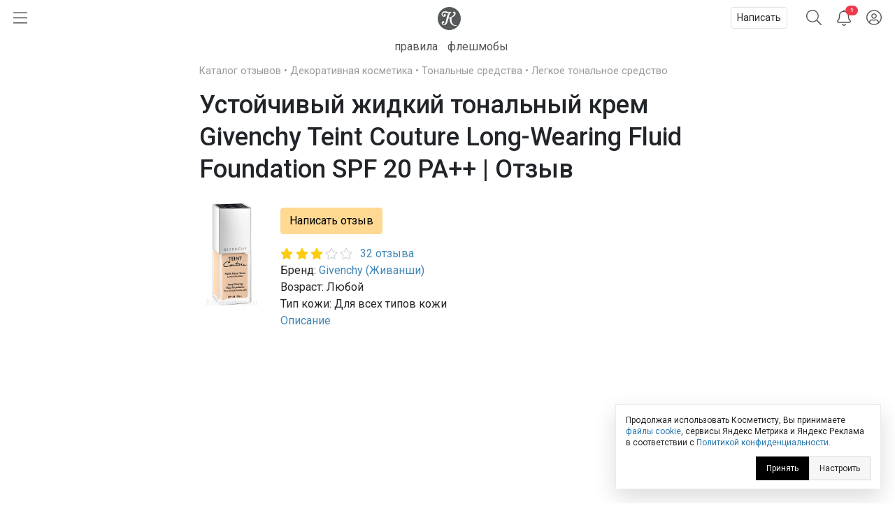

--- FILE ---
content_type: text/html; charset=utf-8
request_url: https://kosmetista.ru/catalog/review/220
body_size: 18912
content:
<!doctype html>
<html lang="ru">
<head>
    <!-- Required meta tags -->
    <meta charset="utf-8">
    <meta name="viewport" content="width=device-width, initial-scale=1, shrink-to-fit=no">

    <title> Устойчивый жидкий тональный крем Givenchy Teint Couture Long-Wearing Fluid Foundation SPF 20 PA++ | Отзывы покупателей | Uliyanochka777  </title>

    
    
    
    <meta name="robots" content="max-snippet:-1, max-image-preview:large, max-video-preview:-1" />

    <meta name="pmail-verification" content="58e5fcfa18070f722f4aeae4939ed651">

    <link rel="preconnect dns-prefetch" href="https://mc.yandex.ru" />

    <link rel="preconnect" href="https://fonts.googleapis.com">
    <link rel="preconnect" href="https://fonts.gstatic.com" crossorigin>
    <link href="https://fonts.googleapis.com/css2?family=Roboto:ital,wght@0,300;0,400;0,500;1,300;1,400;1,500&display=swap" rel="stylesheet">

            <meta name="description" content="Оценка ⭐4 (Легкое тональное средство Givenchy). Прекрасно впитывается, можно наслаивать. Консистенция крема жидкая. Имеет тонкое покрытие, на лице не ощущается. Данный тон не плотный. Значительные проблемы с..."/>
    
    <meta name="keywords" content="отзывы о косметике, рейтинг косметики, каталог косметики, косметика отзывы"/>

    
            
        <meta property="twitter:card" content="summary_large_image" />
        <meta property="og:site_name" content="kosmetista.ru" />

        <meta property="vk:image" content="https://kosmetista.ru/stuff/images/catalog/56/47/71/i_24_Givenchy-Teint-Couture-Long-Wearing-Fluid-Foundation-SPF-20-PA.jpg" />
        <meta property="twitter:image" content="https://kosmetista.ru/stuff/images/catalog/56/47/71/i_24_Givenchy-Teint-Couture-Long-Wearing-Fluid-Foundation-SPF-20-PA.jpg" />
        <meta property="og:image" content="https://kosmetista.ru/stuff/images/catalog/56/47/71/i_24_Givenchy-Teint-Couture-Long-Wearing-Fluid-Foundation-SPF-20-PA.jpg" />
        <link rel="image_src" href="https://kosmetista.ru/stuff/images/catalog/56/47/71/i_24_Givenchy-Teint-Couture-Long-Wearing-Fluid-Foundation-SPF-20-PA.jpg">
    
    
    

    <!-- Favicons -->
    <link rel="shortcut icon" href="https://kosmetista.ru/templates/skin/phoenix/i/favicons/favicon.ico?v=2">
    <link rel="icon" type="image/png" href="https://kosmetista.ru/templates/skin/phoenix/i/favicons/apple-touch-icon-180x180.png">
    <link rel="apple-touch-icon" href="https://kosmetista.ru/templates/skin/phoenix/i/favicons/apple-touch-icon-180x180.png">
    <meta name="msapplication-tile-image" content="https://kosmetista.ru/templates/skin/phoenix/i/favicons/mstile-150x150.png">

    <style>
        .logo svg,
        .menu-item svg{
            height: 33px;
            width: 33px;
        }
        .nav-bar .btn.btn-link {
            height: 51px;
        }
        .btn.btn-link.btn-burger svg{
            width: 20px;
        }
        .btn.btn-search svg {
            width: 22px;
        }
        .btn.btn-bell svg {
            width: 20px;
        }
        .btn.btn-user svg {
            width: 22px;
        }
        .menu-right {
            width: 235px;
        }
        .nav-bar {
            height: 51px;
        }
        .nav-bar-lvl-2 {
            height: 35px;
        }

        .cool-look {
            text-align: center;
            height: 89px;
        }
        .cool-look img {
            /*max-width: 100%;*/
            height: 89px;
        }

        .widget a {
            max-height: 58px;
            overflow: hidden;
            display: -webkit-box;
            -webkit-line-clamp: 2;
            -webkit-box-orient: vertical;
        }
        .widget svg {
            width: 15px;
        }
/*        .topic .zoom {
            margin-left: -15px;
            margin-right: -15px;
        }
        .topic.topic-page img {
            max-width: 100%;
        }*/

        .topic figure {
            margin: 0 -15px;
        }
        .topic .zoom {
            /*margin: 0 -15px;*/
            max-width: 100%;
        }
        .topic.topic-page img {
            /*border-radius: 4px;*/
            margin-top: 1rem;
            margin-bottom: 1rem;
            max-width: 100%;
        }

        /* Top ad, sidebar ad
        -----------------------------------------------------------------------------*/
        .index-posts .mobile {
            margin-bottom: 2rem;
        }
        .mobile {
            display: block;
            /*height: 280px;*/
        }
        .mobile-slider {
            /*height: 320px;*/
        }
        .desktop {
            display: none;
        }
        /*.b-bg {
            margin: 30px 0;
            min-height: 200px;
            display: block;
            background: #f8f9fa;
            border-radius: 4px;
            position: relative;
            font-size: 0.8rem;
        }
        .b-bg:before {
            position: absolute;
            display: block;
            top: 50%;
            -webkit-transform: translateY(-50%);
            -moz-transform: translateY(-50%);
            -ms-transform: translateY(-50%);
            transform: translateY(-50%);
            content: "реклама";
            width: 100%;
            text-align: center;
            color: #c5c5c5;
        }
        .b-bg-header {
            min-height: 100px;
            display: block;
            position: relative;
            font-size: 0.8rem;
            background: #f8f9fa;
        }
        .b-bg-header:before {
            position: absolute;
            display: block;
            top: 50%;
            -webkit-transform: translateY(-50%);
            -moz-transform: translateY(-50%);
            -ms-transform: translateY(-50%);
            transform: translateY(-50%);
            content: "реклама";
            width: 100%;
            text-align: center;
            color: #c5c5c5;
        }*/
        .block.pure-sticky,
        .ng-sidebar{
            display: block;
            /*background: #f8f9fa;*/
            border-radius: 4px;
        }
        /* Footer ad
        -----------------------------------------------------------------------------*/
        .desktop-footer {
            display: none;
        }

        /* Topic images
        -----------------------------------------------------------------------------*/
        .topic.topic-page img {
            margin: 1rem auto;
            max-width: 100%;
        }

        @media (min-width: 768px) {
            .mobile,
            .mobile-slider {
                display: none;
            }
            .desktop {
                display: block;
                /*height: 200px;*/
            }
            .desktop-footer {
                display: block;
                /*height: 300px;*/
            }
/*            .cool-look {
                text-align: center;
                height: 125px;
            }
            .cool-look img {
                height: 125px;
            }*/
        }
        @media (min-width: 1052px) {
            .btn.btn-link.btn-burger {
                width: 235px;
                text-align: left;
            }
            .topic figure {
                margin-left: 0;
                margin-right: 0;
            }
        }
    </style>
    
    

    

                        


    <!-- This is sanity check -->
    <!-- This is seen because "if doesn't work -->
    

                

            
            

            

            

            
                
                    
                    
                                                                    
                                    
                                    <!-- Yandex.RTB -->

                                    <!-- Yandex.RTB R-A-95572-68 -->
                                    

                        

                        
                        
                        
                        
                            
            





    
            




    
        <!-- Yandex.RTB -->
    
    
    

    
</head>

    
    

    




<body class="fouc   " name="top" id="top" style="display:none;">



    <!-- Desktop Floor Ad -->


    <!-- Стики в футере | m | 320x100 -->
    <!-- Yandex.RTB R-A-95572-72 11:00 26 jan 2023-->


    <!-- Yandex.RTB R-A-95572-72 -->
    


<div id="action_menu_adaptive" class="ng-menu-adaptive ng-menu-action ng-menu-left">

    <div class="d-flex">
    <a class="btn btn-link" onclick="pf.burger_menu.hide('action');"><i class="fal fa-bars"></i></a>
    <i class="navbar-bars-badge"></i>

    <div class="logo"><a href="/" title="Косметиста &mdash; отзывы о косметике"><svg height="100" viewBox="0 0 100 100" width="100" xmlns="http://www.w3.org/2000/svg" xmlns:xlink="http://www.w3.org/1999/xlink"><mask id="a" fill="#fff"><path d="m0 0h60v57.1428571h-60z" fill="#fff" fill-rule="evenodd"/></mask><g fill="none" fill-rule="evenodd"><circle cx="50" cy="50" fill="#ed3a4a" r="50"/><path d="m58.8349194 54.7074584c-13.1862486 2.0503817-22.5639241-10.2352619-19.5070054-29.7052776 8.2516228-3.3964469 15.0673854-9.1320051 15.6521326-16.32957951.2200661-2.70992495-1.1683512-6.75386081-5.5553839-7.20331458-3.2878452-.33866886-5.8286088 2.06186198-5.3678989 4.42508185.1497593.78927066.9471418.89144533 1.3061068.59754964.6470516-.53383398 1.2695244-.76458802 2.1812269-.55736859 1.8228336.4127168 3.5587839 4.12716809-1.2586639 9.53209349-4.4470508 4.9899127-11.6052021 8.8696802-19.1554712 10.2157455.5641696-2.2001996 1.1460587-4.4796133 1.7262331-6.7670632 2.3469911-9.26402849 5.2278569-12.81258939 8.5425673-15.02197323 1.4787301-.98443577.2755114-2.77364061-1.4484353-2.29835617l-.0297232.02009053c-11.4554427 3.30632656-12.7638359-.76343998-20.9022818-1.53147209-7.45081064-.70431644-12.66552069 3.13125197-14.43519539 8.09992604-1.81768913 5.10471562.63733439 11.72770102 7.03982998 13.01349472 4.62767651.9281823 7.62229071-.9631973 8.61058781-3.6375333 1.108333-2.9969324-.0645909-5.082903-1.4129961-5.8365848-1.7570995-.9775476-4.3390183-.7542557-5.61883153 1.3173645-1.17349553 1.8971197-.87626334 4.3016686.59160637 5.652326-4.87174983-.1595762-7.76233283-5.2545336-5.1472612-9.98326935 1.58962059-2.87351923 5.80631646-4.75686253 11.90872186-2.54460862 5.6851371 2.06243599 8.9855575 1.4551281 13.7344133-.68537394l.0394404-.02812674c-6.1789998 5.12021405-8.0784278 11.84709615-9.6348956 18.11821035-1.5261729 6.1580332-2.9003002 11.9251621-4.9054742 20.016478-1.5393198 6.2119906-4.8368822 7.7624052-7.25132214 7.7624052-3.73597993 0-5.01579312-4.3102789-3.28155764-6.3497543 1.68622105 1.6749759 4.75400018.7129267 5.53023348-1.7398395.6784896-2.1370579-.896841-4.2379529-3.12265278-4.5404589-2.81227376-.383442-6.99353036 2.367812-7.0689816 7.4799898-.05430204 3.7454481 2.42815831 7.4495671 7.49939666 8.0270262 6.36877112.7209629 12.16079762-2.6984447 14.42376342-10.8816029.4487062-1.6164263 2.0046024-7.5345212 3.8714492-14.7797389 1.5353185-.2146816 3.5725022-.5883654 5.9857989-1.2318362-1.7193739 12.5583007 2.1669369 21.5324516 10.1384755 26.7967435 4.9975019 3.2994383 13.2508395 3.8051456 16.9696714 1.9315605.8539709-.4322333.6596268-1.5538587-.6476232-1.3529534" fill="#fff" mask="url(#a)" transform="translate(20 21)"/></g></svg></a></div>
    </div>

    
        <div class="d-flex">
            <a class="menu-item menu-item-big" href="https://kosmetista.ru/flashmob"><i class="rounded-circle" style="background-image: url('https://kosmetista.ru/uploads/images/flow/12/99/avatar_blog_48x48.jpg')"></i> Первая полоса</a>

        </div>

        <div class="d-flex justify-content-between menu-parent" data-flow-parent-id="132777" onclick="pf.burger_menu.toggleChapter(jQ(this));">
            <a class="menu-item menu-item-big" href="https://kosmetista.ru/blog/chillout/" title="Чилаут" onclick="event.stopPropagation();"><i class="rounded-circle" style="background-image: url('https://kosmetista.ru/templates/skin/phoenix/i/flow/chillout-1.webp')"></i> Чилаут </a> <span class="i-chevron"><i class="fal fa-chevron-down kf-invi-toggle"></i></span>
        </div>


        <a class="menu-item menu-item-small menu-flow-hidden" data-flow-child-of="132777" href="https://kosmetista.ru/blog/chillout/114669-lakomesyac.html"><i class="rounded-circle" style="background-image: url('https://kosmetista.ru/templates/skin/phoenix/i/flow/lakomesyac.webp')"></i> Лакомесяц</a>

        <a class="menu-item menu-item-small menu-flow-hidden" data-flow-child-of="132777" href="https://kosmetista.ru/blog/chillout/146645-raspakovochnaya.html"><i class="rounded-circle" style="background-image: url('https://kosmetista.ru/templates/skin/phoenix/i/flow/ecology.webp')"></i> Распаковочная</a>

        <a class="menu-item menu-item-small menu-flow-hidden" data-flow-child-of="132777" href="https://kosmetista.ru/blog/chillout/146647-svotching.html"><i class="rounded-circle" style="background-image: url('https://kosmetista.ru/templates/skin/phoenix/i/flow/hochu-swatch.webp')"></i> Свотчинг</a>

        <a class="menu-item menu-item-small menu-flow-hidden" data-flow-child-of="132777" href="https://kosmetista.ru/blog/124858-project-pan-2022.html"><i class="rounded-circle" style="background-image: url('https://kosmetista.ru/templates/skin/phoenix/i/flow/projectpan.webp')"></i> Project Pan</a>

        
        




        
        

                                            <div class="d-flex justify-content-between menu-parent" data-flow-parent-id="134807" onclick="pf.burger_menu.toggleChapter(jQ(this));">
                        <a class="menu-item menu-item-big" href="https://kosmetista.ru/blog/redaksiya/" title="Редакция" onclick="event.stopPropagation();"><i class="rounded-circle" style="background-image: url('https://kosmetista.ru/uploads/images/flow/96/88/avatar_blog_48x48.jpg')"></i>
                            Редакция
                                                    </a>
                                                
                    </div>
                                                                                <div class="d-flex justify-content-between menu-parent" data-flow-parent-id="132510" onclick="pf.burger_menu.toggleChapter(jQ(this));">
                        <a class="menu-item menu-item-big" href="https://kosmetista.ru/blog/lajfstajl/" title="Лайфстайл" onclick="event.stopPropagation();"><i class="rounded-circle" style="background-image: url('https://kosmetista.ru/uploads/images/flow/65/56/avatar_blog_48x48.jpg')"></i>
                            Лайфстайл
                                                    </a>
                                                    <span class="i-chevron"><i class="fal fa-chevron-down kf-invi-toggle"></i></span>
                                                
                    </div>
                                                                        <a class="menu-item menu-item-small menu-flow-hidden" data-flow-child-of="132510" href="https://kosmetista.ru/blog/perevody-statei/"><i class="rounded-circle" style="background-image: url('https://kosmetista.ru/uploads/images/flow/21/18/avatar_blog_48x48.jpg')"></i>
                                Переводы статей
                                                                    <span class="i-bonus ml-1"><i class="fal fa-coins-solid"></i></span>
                                                            </a>
                                                    <a class="menu-item menu-item-small menu-flow-hidden" data-flow-child-of="132510" href="https://kosmetista.ru/blog/obzor-tehniki/"><i class="rounded-circle" style="background-image: url('https://kosmetista.ru/uploads/images/flow/10/63/avatar_blog_48x48.jpg')"></i>
                                Обзор техники
                                                                    <span class="i-bonus ml-1"><i class="fal fa-coins-solid"></i></span>
                                                            </a>
                                                    <a class="menu-item menu-item-small menu-flow-hidden" data-flow-child-of="132510" href="https://kosmetista.ru/blog/hranenie-kosmetiki/"><i class="rounded-circle" style="background-image: url('https://kosmetista.ru/uploads/images/flow/26/89/avatar_blog_48x48.jpg')"></i>
                                Хранение косметики
                                                            </a>
                                                    <a class="menu-item menu-item-small menu-flow-hidden" data-flow-child-of="132510" href="https://kosmetista.ru/blog/puteshestviy/"><i class="rounded-circle" style="background-image: url('https://kosmetista.ru/uploads/images/flow/81/55/avatar_blog_48x48.jpg')"></i>
                                Путешествия
                                                            </a>
                                                    <a class="menu-item menu-item-small menu-flow-hidden" data-flow-child-of="132510" href="https://kosmetista.ru/blog/osoznannoe-potreblenie/"><i class="rounded-circle" style="background-image: url('https://kosmetista.ru/uploads/images/flow/50/89/avatar_blog_48x48.jpg')"></i>
                                Осознанное потребление
                                                            </a>
                                                    <a class="menu-item menu-item-small menu-flow-hidden" data-flow-child-of="132510" href="https://kosmetista.ru/blog/podborki-kosmetiki/"><i class="rounded-circle" style="background-image: url('https://kosmetista.ru/uploads/images/flow/65/74/avatar_blog_48x48.jpg')"></i>
                                Подборки косметики
                                                            </a>
                                                    <a class="menu-item menu-item-small menu-flow-hidden" data-flow-child-of="132510" href="https://kosmetista.ru/blog/beauty_business/"><i class="rounded-circle" style="background-image: url('https://kosmetista.ru/uploads/images/flow/39/38/avatar_blog_48x48.jpg')"></i>
                                Красота как бизнес
                                                            </a>
                                                    <a class="menu-item menu-item-small menu-flow-hidden" data-flow-child-of="132510" href="https://kosmetista.ru/blog/kosmetologiya-i-plastika/"><i class="rounded-circle" style="background-image: url('https://kosmetista.ru/uploads/images/flow/28/74/avatar_blog_48x48.jpg')"></i>
                                Косметология и пластика
                                                                    <span class="i-bonus ml-1"><i class="fal fa-coins-solid"></i></span>
                                                            </a>
                                                    <a class="menu-item menu-item-small menu-flow-hidden" data-flow-child-of="132510" href="https://kosmetista.ru/blog/beauty-gadzhety/"><i class="rounded-circle" style="background-image: url('https://kosmetista.ru/uploads/images/flow/82/99/avatar_blog_48x48.jpg')"></i>
                                Бьютигаджеты
                                                            </a>
                                                    <a class="menu-item menu-item-small menu-flow-hidden" data-flow-child-of="132510" href="https://kosmetista.ru/blog/aksessuary/"><i class="rounded-circle" style="background-image: url('https://kosmetista.ru/uploads/images/flow/8/94/avatar_blog_48x48.jpg')"></i>
                                Аксессуары
                                                            </a>
                                                    <a class="menu-item menu-item-small menu-flow-hidden" data-flow-child-of="132510" href="https://kosmetista.ru/blog/uroki-master-klassy/"><i class="rounded-circle" style="background-image: url('https://kosmetista.ru/uploads/images/flow/94/4/avatar_blog_48x48.jpg')"></i>
                                Уроки и мастер-классы
                                                            </a>
                                                    <a class="menu-item menu-item-small menu-flow-hidden" data-flow-child-of="132510" href="https://kosmetista.ru/blog/beauty-novosti/"><i class="rounded-circle" style="background-image: url('https://kosmetista.ru/uploads/images/flow/30/56/avatar_blog_48x48.jpg')"></i>
                                Бьютиновости
                                                            </a>
                                                                                                        <div class="d-flex justify-content-between menu-parent" data-flow-parent-id="132515" onclick="pf.burger_menu.toggleChapter(jQ(this));">
                        <a class="menu-item menu-item-big" href="https://kosmetista.ru/blog/dekorativnaya-kosmetika/" title="Декоративная косметика" onclick="event.stopPropagation();"><i class="rounded-circle" style="background-image: url('https://kosmetista.ru/uploads/images/flow/32/11/avatar_blog_48x48.jpg')"></i>
                            Декоративная косметика
                                                    </a>
                                                    <span class="i-chevron"><i class="fal fa-chevron-down kf-invi-toggle"></i></span>
                                                
                    </div>
                                                                        <a class="menu-item menu-item-small menu-flow-hidden" data-flow-child-of="132515" href="https://kosmetista.ru/blog/teni-paletki-tush/"><i class="rounded-circle" style="background-image: url('https://kosmetista.ru/uploads/images/flow/17/58/avatar_blog_48x48.jpg')"></i>
                                Глаза: тени, палетки, тушь
                                                            </a>
                                                    <a class="menu-item menu-item-small menu-flow-hidden" data-flow-child-of="132515" href="https://kosmetista.ru/blog/pomady-bleski/"><i class="rounded-circle" style="background-image: url('https://kosmetista.ru/uploads/images/flow/94/12/avatar_blog_48x48.jpg')"></i>
                                Губы: помады, блески
                                                            </a>
                                                    <a class="menu-item menu-item-small menu-flow-hidden" data-flow-child-of="132515" href="https://kosmetista.ru/blog/ton-rumyana-siyanie/"><i class="rounded-circle" style="background-image: url('https://kosmetista.ru/uploads/images/flow/92/58/avatar_blog_48x48.jpg')"></i>
                                Лицо: тон, румяна, сияние
                                                            </a>
                                                    <a class="menu-item menu-item-small menu-flow-hidden" data-flow-child-of="132515" href="https://kosmetista.ru/blog/laki-bazy-topy/"><i class="rounded-circle" style="background-image: url('https://kosmetista.ru/uploads/images/flow/17/4/avatar_blog_48x48.jpg')"></i>
                                Ногти: лаки, базы, топы
                                                            </a>
                                                    <a class="menu-item menu-item-small menu-flow-hidden" data-flow-child-of="132515" href="https://kosmetista.ru/blog/ekologichniy-makiyazh/"><i class="rounded-circle" style="background-image: url('https://kosmetista.ru/uploads/images/flow/54/47/avatar_blog_48x48.jpg')"></i>
                                Экологичный макияж
                                                            </a>
                                                                                                        <div class="d-flex justify-content-between menu-parent" data-flow-parent-id="132481" onclick="pf.burger_menu.toggleChapter(jQ(this));">
                        <a class="menu-item menu-item-big" href="https://kosmetista.ru/blog/uhazhivayushchaya-kosmetika/" title="Уходовая косметика" onclick="event.stopPropagation();"><i class="rounded-circle" style="background-image: url('https://kosmetista.ru/uploads/images/flow/52/52/avatar_blog_48x48.jpg')"></i>
                            Уходовая косметика
                                                    </a>
                                                    <span class="i-chevron"><i class="fal fa-chevron-down kf-invi-toggle"></i></span>
                                                
                    </div>
                                                                        <a class="menu-item menu-item-small menu-flow-hidden" data-flow-child-of="132481" href="https://kosmetista.ru/blog/sistemy-uhoda/"><i class="rounded-circle" style="background-image: url('https://kosmetista.ru/uploads/images/flow/60/54/avatar_blog_48x48.jpg')"></i>
                                Системы ухода
                                                                    <span class="i-bonus ml-1"><i class="fal fa-coins-solid"></i></span>
                                                            </a>
                                                    <a class="menu-item menu-item-small menu-flow-hidden" data-flow-child-of="132481" href="https://kosmetista.ru/blog/krem-dlya-lica/"><i class="rounded-circle" style="background-image: url('https://kosmetista.ru/uploads/images/flow/87/92/avatar_blog_48x48.jpg')"></i>
                                Крем для лица
                                                                    <span class="i-bonus ml-1"><i class="fal fa-coins-solid"></i></span>
                                                            </a>
                                                    <a class="menu-item menu-item-small menu-flow-hidden" data-flow-child-of="132481" href="https://kosmetista.ru/blog/zashita-ot-solnsa/"><i class="rounded-circle" style="background-image: url('https://kosmetista.ru/uploads/images/flow/22/43/avatar_blog_48x48.jpg')"></i>
                                Защита от солнца
                                                                    <span class="i-bonus ml-1"><i class="fal fa-coins-solid"></i></span>
                                                            </a>
                                                    <a class="menu-item menu-item-small menu-flow-hidden" data-flow-child-of="132481" href="https://kosmetista.ru/blog/patchi-dlya-lica/"><i class="rounded-circle" style="background-image: url('https://kosmetista.ru/uploads/images/flow/62/71/avatar_blog_48x48.jpg')"></i>
                                Патчи для лица
                                                                    <span class="i-bonus ml-1"><i class="fal fa-coins-solid"></i></span>
                                                            </a>
                                                    <a class="menu-item menu-item-small menu-flow-hidden" data-flow-child-of="132481" href="https://kosmetista.ru/blog/maski-dlya-lica/"><i class="rounded-circle" style="background-image: url('https://kosmetista.ru/uploads/images/flow/85/57/avatar_blog_48x48.jpg')"></i>
                                Маски для лица
                                                                    <span class="i-bonus ml-1"><i class="fal fa-coins-solid"></i></span>
                                                            </a>
                                                    <a class="menu-item menu-item-small menu-flow-hidden" data-flow-child-of="132481" href="https://kosmetista.ru/blog/uvlazhnenie-kozhi/"><i class="rounded-circle" style="background-image: url('https://kosmetista.ru/uploads/images/flow/42/20/avatar_blog_48x48.jpg')"></i>
                                Увлажнение кожи
                                                                    <span class="i-bonus ml-1"><i class="fal fa-coins-solid"></i></span>
                                                            </a>
                                                    <a class="menu-item menu-item-small menu-flow-hidden" data-flow-child-of="132481" href="https://kosmetista.ru/blog/ekologichnyi-uhod/"><i class="rounded-circle" style="background-image: url('https://kosmetista.ru/uploads/images/flow/31/59/avatar_blog_48x48.jpg')"></i>
                                Экологичный уход
                                                                    <span class="i-bonus ml-1"><i class="fal fa-coins-solid"></i></span>
                                                            </a>
                                                    <a class="menu-item menu-item-small menu-flow-hidden" data-flow-child-of="132481" href="https://kosmetista.ru/blog/problemnaya-kozha/"><i class="rounded-circle" style="background-image: url('https://kosmetista.ru/uploads/images/flow/93/67/avatar_blog_48x48.jpg')"></i>
                                Проблемная кожа
                                                                    <span class="i-bonus ml-1"><i class="fal fa-coins-solid"></i></span>
                                                            </a>
                                                    <a class="menu-item menu-item-small menu-flow-hidden" data-flow-child-of="132481" href="https://kosmetista.ru/blog/kisloty-dlya-lica/"><i class="rounded-circle" style="background-image: url('https://kosmetista.ru/uploads/images/flow/23/91/avatar_blog_48x48.jpg')"></i>
                                Кислоты для лица
                                                                    <span class="i-bonus ml-1"><i class="fal fa-coins-solid"></i></span>
                                                            </a>
                                                    <a class="menu-item menu-item-small menu-flow-hidden" data-flow-child-of="132481" href="https://kosmetista.ru/blog/uhod-za-licom-35-plus/"><i class="rounded-circle" style="background-image: url('https://kosmetista.ru/uploads/images/flow/2/69/avatar_blog_48x48.jpg')"></i>
                                Уход за лицом 35+
                                                                    <span class="i-bonus ml-1"><i class="fal fa-coins-solid"></i></span>
                                                            </a>
                                                    <a class="menu-item menu-item-small menu-flow-hidden" data-flow-child-of="132481" href="https://kosmetista.ru/blog/massazh-lica/"><i class="rounded-circle" style="background-image: url('https://kosmetista.ru/uploads/images/flow/91/28/avatar_blog_48x48.jpg')"></i>
                                Массаж лица
                                                                    <span class="i-bonus ml-1"><i class="fal fa-coins-solid"></i></span>
                                                            </a>
                                                    <a class="menu-item menu-item-small menu-flow-hidden" data-flow-child-of="132481" href="https://kosmetista.ru/blog/ruki-i-nogti/"><i class="rounded-circle" style="background-image: url('https://kosmetista.ru/uploads/images/flow/71/68/avatar_blog_48x48.jpg')"></i>
                                Руки и ногти
                                                                    <span class="i-bonus ml-1"><i class="fal fa-coins-solid"></i></span>
                                                            </a>
                                                    <a class="menu-item menu-item-small menu-flow-hidden" data-flow-child-of="132481" href="https://kosmetista.ru/blog/uhod-za-volosami/"><i class="rounded-circle" style="background-image: url('https://kosmetista.ru/uploads/images/flow/96/57/avatar_blog_48x48.jpg')"></i>
                                Уход за волосами
                                                                    <span class="i-bonus ml-1"><i class="fal fa-coins-solid"></i></span>
                                                            </a>
                                                    <a class="menu-item menu-item-small menu-flow-hidden" data-flow-child-of="132481" href="https://kosmetista.ru/blog/uhod-za-telom/"><i class="rounded-circle" style="background-image: url('https://kosmetista.ru/uploads/images/flow/39/40/avatar_blog_48x48.jpg')"></i>
                                Уход за телом
                                                                    <span class="i-bonus ml-1"><i class="fal fa-coins-solid"></i></span>
                                                            </a>
                                                    <a class="menu-item menu-item-small menu-flow-hidden" data-flow-child-of="132481" href="https://kosmetista.ru/blog/ingridienty-i-teoriya/"><i class="rounded-circle" style="background-image: url('https://kosmetista.ru/uploads/images/flow/44/55/avatar_blog_48x48.jpg')"></i>
                                Ингредиенты и теория
                                                                    <span class="i-bonus ml-1"><i class="fal fa-coins-solid"></i></span>
                                                            </a>
                                                                                                        <div class="d-flex justify-content-between menu-parent" data-flow-parent-id="132528" onclick="pf.burger_menu.toggleChapter(jQ(this));">
                        <a class="menu-item menu-item-big" href="https://kosmetista.ru/blog/parfyumeriya/" title="Парфюмерия" onclick="event.stopPropagation();"><i class="rounded-circle" style="background-image: url('https://kosmetista.ru/uploads/images/flow/51/77/avatar_blog_48x48.jpg')"></i>
                            Парфюмерия
                                                    </a>
                                                    <span class="i-chevron"><i class="fal fa-chevron-down kf-invi-toggle"></i></span>
                                                
                    </div>
                                                                        <a class="menu-item menu-item-small menu-flow-hidden" data-flow-child-of="132528" href="https://kosmetista.ru/blog/aromaty-dlya-doma/"><i class="rounded-circle" style="background-image: url('https://kosmetista.ru/uploads/images/flow/10/41/avatar_blog_48x48.jpg')"></i>
                                Ароматы для дома
                                                            </a>
                                                    <a class="menu-item menu-item-small menu-flow-hidden" data-flow-child-of="132528" href="https://kosmetista.ru/blog/arabskie-duhi/"><i class="rounded-circle" style="background-image: url('https://kosmetista.ru/uploads/images/flow/85/72/avatar_blog_48x48.jpg')"></i>
                                Арабские духи
                                                            </a>
                                                                                                        <div class="d-flex justify-content-between menu-parent" data-flow-parent-id="132530" onclick="pf.burger_menu.toggleChapter(jQ(this));">
                        <a class="menu-item menu-item-big" href="https://kosmetista.ru/blog/soobshchestvo/" title="Сообщество" onclick="event.stopPropagation();"><i class="rounded-circle" style="background-image: url('https://kosmetista.ru/uploads/images/flow/57/28/avatar_blog_48x48.jpg')"></i>
                            Сообщество
                                                    </a>
                                                    <span class="i-chevron"><i class="fal fa-chevron-down kf-invi-toggle"></i></span>
                                                
                    </div>
                                                                        <a class="menu-item menu-item-small menu-flow-hidden" data-flow-child-of="132530" href="https://kosmetista.ru/blog/novosti/"><i class="rounded-circle" style="background-image: url('https://kosmetista.ru/uploads/images/flow/19/35/avatar_blog_48x48.jpg')"></i>
                                Новости Косметисты
                                                            </a>
                                                    <a class="menu-item menu-item-small menu-flow-hidden" data-flow-child-of="132530" href="https://kosmetista.ru/blog/avtory/"><i class="rounded-circle" style="background-image: url('https://kosmetista.ru/uploads/images/flow/62/79/avatar_blog_48x48.jpg')"></i>
                                Авторы Косметисты
                                                            </a>
                                                                        
    <div class="mt-3 mb-3">
        

        
        
        <a class="menu-item menu-item-big" data-catch="1" data-category="Burger" data-action="Рейтинги | Выплаты" href="https://kosmetista.ru/people/ranking/">Рейтинг выплат</a>
        <a class="menu-item menu-item-big" data-catch="1" data-category="Burger" data-action="Рейтинги" href="https://kosmetista.ru/people">Рейтинг авторов</a>

        
        <a class="menu-item menu-item-big" data-catch="1" data-category="Burger" data-action="Бренды" href="https://kosmetista.ru/brand">Бренды</a>
        <a class="menu-item menu-item-big" data-catch="1" data-category="Burger" data-action="Песочница" href="https://kosmetista.ru/sandbox">Песочница</a>
        
        
    </div>

    
    <a class="menu-item text-sm text-sber" data-catch="1" data-category="Burger" data-action="Бонусная программа" href="#" onclick="jqOtherCallChimera(event);" data-clink="https://kosmetista.info/bs" rel="nofollow">Бонусная программа</a>
    <a class="menu-item text-sm" data-catch="1" data-category="Burger" data-action="Правила" href="#" onclick="jqOtherCallChimera(event);" data-clink="https://kosmetista.info/rules" rel="nofollow">Правила</a>
    <a class="menu-item text-sm" data-catch="1" data-category="Burger" data-action="Помощь" href="#" onclick="jqOtherCallChimera(event);" data-clink="https://kosmetista.info/" rel="nofollow">Помощь</a>


    <a class="menu-item text-sm" data-catch="1" data-category="Burger" data-action="Связь с администрацией" href="#" onclick="jqOtherCallChimera(event);" data-clink="https://kosmetista.ru/support">Связь с администрацией</a>

    <a href="#" class="menu-close" onclick="pf.burger_menu.hide('action');"><i class="fal fa-times"></i></a>
</div>

<div class="d-flex align-items-center nav-bar" style="height: 51px;">

    <a class="btn btn-link btn-burger" onclick="pf.burger_menu.show('action');"><svg aria-hidden="true" focusable="false" data-prefix="fal" data-icon="bars" class="svg-inline--fa fa-bars fa-w-14" role="img" xmlns="http://www.w3.org/2000/svg" viewBox="0 0 448 512"><path fill="currentColor" d="M442 114H6a6 6 0 0 1-6-6V84a6 6 0 0 1 6-6h436a6 6 0 0 1 6 6v24a6 6 0 0 1-6 6zm0 160H6a6 6 0 0 1-6-6v-24a6 6 0 0 1 6-6h436a6 6 0 0 1 6 6v24a6 6 0 0 1-6 6zm0 160H6a6 6 0 0 1-6-6v-24a6 6 0 0 1 6-6h436a6 6 0 0 1 6 6v24a6 6 0 0 1-6 6z"></path></svg></a>
    
    <div class="logo"><a href="/" title="Косметиста &mdash; отзывы о косметике"><svg enable-background="new 0 0 586.2 586.2" viewBox="0 0 586.2 586.2" xmlns="http://www.w3.org/2000/svg" xmlns:xlink="http://www.w3.org/1999/xlink"><path d="m586.2 293.1c0 161.9-131.2 293.1-293.1 293.1s-293.1-131.3-293.1-293.1 131.2-293.1 293.1-293.1 293.1 131.2 293.1 293.1z" fill="#55595a"/><path d="m480.7 462.7c-85.8 13.3-146.9-66.4-127-192.6 53.7-22 98.1-59.2 101.9-105.9 1.4-17.6-7.6-43.8-36.2-46.7-21.4-2.2-38 13.4-35 28.7 1 5.1 6.2 5.8 8.5 3.9 4.2-3.5 8.2-5 14.2-3.6 11.9 2.7 23.2 26.8-8.2 61.8-29 32.4-75.6 57.5-124.7 66.2 3.7-14.3 7.5-29 11.2-43.9 15.3-60.1 34-83.1 55.6-97.4 9.6-6.4 1.8-18-9.4-14.9l-.2.1c-74.6 21.4-83.1-4.9-136.1-9.9-48.5-4.6-82.5 20.3-94 52.5-11.8 33.1 4.1 76 45.8 84.4 30.1 6 49.6-6.2 56.1-23.6 7.2-19.4-.4-32.9-9.2-37.8-11.4-6.3-28.3-4.9-36.6 8.5-7.6 12.3-5.7 27.9 3.9 36.6-31.7-1-50.5-34.1-33.5-64.7 10.4-18.6 37.8-30.8 77.5-16.5 37 13.4 58.5 9.4 89.4-4.5l.3-.2c-40.2 33.2-52.6 76.8-62.7 117.5-10 39.9-18.9 77.3-32 129.8-10 40.3-31.5 50.3-47.2 50.3-24.3 0-32.6-28-21.4-41.2 11 10.9 31 4.6 36-11.3 4.4-13.9-5.8-27.5-20.3-29.4-18.3-2.5-45.5 15.4-46 48.5-.4 24.3 15.8 48.3 48.8 52 41.5 4.7 79.2-17.5 93.9-70.5 3-10.5 13.1-48.8 25.2-95.8 13.1-1.9 26.2-4.6 39-8-11.2 81.4 14.1 139.6 66 173.7 32.5 21.4 86.3 24.7 110.5 12.5 5.6-2.7 4.4-9.9-4.1-8.6z" fill="#fff"/></svg></a></div>



    <div class="menu-right">

        <div class="btn-group">
             

            <a class="btn bg-white border btn-sm rounded mr-2" href="#" id="dropdownMenuCreate" data-toggle="dropdown" aria-haspopup="true" aria-expanded="false" >Написать</a>
            <div class="dropdown-menu dropdown-menu-right" aria-labelledby="dropdownMenuCreate">

                                    
                    <a class="dropdown-item" href="https://kosmetista.ru/sandbox/add/">Пост в песочницу</a>
                    <div class="dropdown-divider"></div>
                    <a class="dropdown-item" href="https://kosmetista.info/contenttype"rel="nofollow">Что и как опубликовать?</a>
                    <a class="dropdown-item" href="https://kosmetista.info/bonus_program">Как заработать?</a>
                
                
                
            </div>

        </div>

        <a class="btn btn-link btn-search ml-auto" href="https://kosmetista.ru/search/"><svg aria-hidden="true" focusable="false" data-prefix="fal" data-icon="search" class="svg-inline--fa fa-search fa-w-16" role="img" xmlns="http://www.w3.org/2000/svg" viewBox="0 0 512 512"><path fill="currentColor" d="M508.5 481.6l-129-129c-2.3-2.3-5.3-3.5-8.5-3.5h-10.3C395 312 416 262.5 416 208 416 93.1 322.9 0 208 0S0 93.1 0 208s93.1 208 208 208c54.5 0 104-21 141.1-55.2V371c0 3.2 1.3 6.2 3.5 8.5l129 129c4.7 4.7 12.3 4.7 17 0l9.9-9.9c4.7-4.7 4.7-12.3 0-17zM208 384c-97.3 0-176-78.7-176-176S110.7 32 208 32s176 78.7 176 176-78.7 176-176 176z"></path></svg></a>

        <div class="btn-group">
        
        <a class="btn btn-link btn-bell" href="#" id="dropdownMenuTalk" data-toggle="dropdown" aria-haspopup="true" aria-expanded="false" data-catch="1" data-category="StickyMenu" data-action="Колокольчик" ><svg aria-hidden="true" focusable="false" data-prefix="fal" data-icon="bell" class="svg-inline--fa fa-w-14" role="img" xmlns="http://www.w3.org/2000/svg" viewBox="0 0 448 512"><path fill="currentColor" d="M224 480c-17.66 0-32-14.38-32-32.03h-32c0 35.31 28.72 64.03 64 64.03s64-28.72 64-64.03h-32c0 17.65-14.34 32.03-32 32.03zm209.38-145.19c-27.96-26.62-49.34-54.48-49.34-148.91 0-79.59-63.39-144.5-144.04-152.35V16c0-8.84-7.16-16-16-16s-16 7.16-16 16v17.56C127.35 41.41 63.96 106.31 63.96 185.9c0 94.42-21.39 122.29-49.35 148.91-13.97 13.3-18.38 33.41-11.25 51.23C10.64 404.24 28.16 416 48 416h352c19.84 0 37.36-11.77 44.64-29.97 7.13-17.82 2.71-37.92-11.26-51.22zM400 384H48c-14.23 0-21.34-16.47-11.32-26.01 34.86-33.19 59.28-70.34 59.28-172.08C95.96 118.53 153.23 64 224 64c70.76 0 128.04 54.52 128.04 121.9 0 101.35 24.21 138.7 59.28 172.08C421.38 367.57 414.17 384 400 384z"></path></svg>
                                                                                                                                                                                                        <span class="new-stuff">1</span>
            
        </a>


                            <div class="dropdown-menu dropdown-menu-bell p-3 text-body dropdown-menu-right" style="width: 337px;">
                    
                    Привет! <br /> Зарегистрируйся, чтобы: <br />
                        <p style="padding-left:0.7rem;padding-top:0.3rem;">
                            🔥 отключить всю рекламу на сайте<br />
                            💬 участвовать в дискуссиях и<br />
                            💰 зарабатывать на отзывах
                        </p>
                                            <div class="oauth mt-2" id="modal_login_oauth_usual">
                            <a class="btn border mr-2" href="#" onclick="jqOtherCallChimera(event);" data-clink="https://kosmetista.ru/registration" data-catch="1" data-category="StickyMenu" data-action="Зарегистрироваться">Зарегистрироваться</a>

                        </div>
                                    </div>
            
        </div>
        
        
        <div class="btn-group">
        <a class="btn btn-link btn-user last-item" href="#" id="dropdownMenuUser" data-toggle="dropdown" aria-haspopup="true" aria-expanded="false">

                        <svg aria-hidden="true" focusable="false" data-prefix="fal" data-icon="user-circle" class="svg-inline--fa fa-user-circle fa-w-16" role="img" xmlns="http://www.w3.org/2000/svg" viewBox="0 0 496 512"><path fill="currentColor" d="M248 8C111 8 0 119 0 256s111 248 248 248 248-111 248-248S385 8 248 8zm128 421.6c-35.9 26.5-80.1 42.4-128 42.4s-92.1-15.9-128-42.4V416c0-35.3 28.7-64 64-64 11.1 0 27.5 11.4 64 11.4 36.6 0 52.8-11.4 64-11.4 35.3 0 64 28.7 64 64v13.6zm30.6-27.5c-6.8-46.4-46.3-82.1-94.6-82.1-20.5 0-30.4 11.4-64 11.4S204.6 320 184 320c-48.3 0-87.8 35.7-94.6 82.1C53.9 363.6 32 312.4 32 256c0-119.1 96.9-216 216-216s216 96.9 216 216c0 56.4-21.9 107.6-57.4 146.1zM248 120c-48.6 0-88 39.4-88 88s39.4 88 88 88 88-39.4 88-88-39.4-88-88-88zm0 144c-30.9 0-56-25.1-56-56s25.1-56 56-56 56 25.1 56 56-25.1 56-56 56z"></path></svg></a>
        <div id="user_menu_dropdown" class="dropdown-menu dropdown-menu-right dropdown-nd" aria-labelledby="dropdownMenuUser">
            
                                                <a class="dropdown-item" onclick="pf.modal.showModal('login_nextgen'); jQ('#login_modal_login_part').show(); jQ('#login_modal_register_part').hide(); return false;"">Войти</a>
                    <a class="dropdown-item" href="#" onclick="jqOtherCallChimera(event);" data-clink="https://kosmetista.ru/registration">Зарегистрироваться</a>
                
                
                    </div>
        </div>

    </div>

</div>

<div class="d-flex align-items-center nav-bar-lvl-2">
    
    <a class="btn btn-link btn-sm" href="#" onclick="jqOtherCallChimera(event);" data-clink="https://kosmetista.info/short_rules
" title="Правила" data-catch="1" data-category="RedTopMenu" data-action="Правила">правила</a>

   

    <a class="btn btn-link btn-sm" href="#" onclick="jqOtherCallChimera(event);" data-clink="https://buildin.ai/kosmetista/share/722c87a9-7091-436b-9afa-dc65bed60d31?code=7WKRBQ" title="Флешмобы" data-catch="1" data-category="RedTopMenu" data-action="Флешмобы">флешмобы</a>

    

    
    

    
    
    
    


    
    
</div>




    



    
























    <div class="d-flex flex-nowrap d-flex-centered justify-content-center">
        
        <div class="ng-content pl-global pr-global ">

            
            
            
            

                            <div style="display: none"></div>
            

<div class="product-info" >

  <div class="product-details-wrapper">

    <div class="product-details">

      <div class="breadcrubms">
          <a
                href="https://kosmetista.ru/catalog/products" itemprop="url">
          Каталог отзывов</a> •
                        <a
            href="https://kosmetista.ru/catalog/products/3"
            itemprop="url">Декоративная косметика</a> •                         <a
            href="https://kosmetista.ru/catalog/products/10"
            itemprop="url">Тональные средства</a> •                         <a
            href="https://kosmetista.ru/catalog/products/19"
            itemprop="url">Легкое тональное средство</a>                 </div>

      


      <h1 class="fn mb-3" ><a href="https://kosmetista.ru/catalog/product/7607" class="text-body">  Устойчивый жидкий тональный крем Givenchy Teint Couture Long-Wearing Fluid Foundation SPF 20 PA++ | Отзыв</a></h1>
        

      <div class="mb-4 product-image-info">

        <div class="text-center mr-4">
          
            
            <img class="product-image" src="https://kosmetista.ru/stuff/images/catalog/56/47/71/i_24_Givenchy-Teint-Couture-Long-Wearing-Fluid-Foundation-SPF-20-PA.jpg">
          
        </div>

        <div class="product-information" >
                      <a class="btn btn-orange mb-3" href="#"
               onclick="growlError('Ошибка','Необходимо авторизоваться'); return false; "  >Написать отзыв</a>
          
            <div class="block-p ">
                                <div class="d-flex">
                                            <div class="pi-stars">
                                                                                                <svg aria-hidden="true" focusable="false" data-prefix="fas" data-icon="star" class="svg-inline--fa fas fa-star fa-w-18" role="img" xmlns="http://www.w3.org/2000/svg" viewBox="0 0 576 512"><path fill="currentColor" d="M259.3 17.8L194 150.2 47.9 171.5c-26.2 3.8-36.7 36.1-17.7 54.6l105.7 103-25 145.5c-4.5 26.3 23.2 46 46.4 33.7L288 439.6l130.7 68.7c23.2 12.2 50.9-7.4 46.4-33.7l-25-145.5 105.7-103c19-18.5 8.5-50.8-17.7-54.6L382 150.2 316.7 17.8c-11.7-23.6-45.6-23.9-57.4 0z"></path></svg>
                                                                                                                                <svg aria-hidden="true" focusable="false" data-prefix="fas" data-icon="star" class="svg-inline--fa fas fa-star fa-w-18" role="img" xmlns="http://www.w3.org/2000/svg" viewBox="0 0 576 512"><path fill="currentColor" d="M259.3 17.8L194 150.2 47.9 171.5c-26.2 3.8-36.7 36.1-17.7 54.6l105.7 103-25 145.5c-4.5 26.3 23.2 46 46.4 33.7L288 439.6l130.7 68.7c23.2 12.2 50.9-7.4 46.4-33.7l-25-145.5 105.7-103c19-18.5 8.5-50.8-17.7-54.6L382 150.2 316.7 17.8c-11.7-23.6-45.6-23.9-57.4 0z"></path></svg>
                                                                                                                                <svg aria-hidden="true" focusable="false" data-prefix="fas" data-icon="star" class="svg-inline--fa fas fa-star fa-w-18" role="img" xmlns="http://www.w3.org/2000/svg" viewBox="0 0 576 512"><path fill="currentColor" d="M259.3 17.8L194 150.2 47.9 171.5c-26.2 3.8-36.7 36.1-17.7 54.6l105.7 103-25 145.5c-4.5 26.3 23.2 46 46.4 33.7L288 439.6l130.7 68.7c23.2 12.2 50.9-7.4 46.4-33.7l-25-145.5 105.7-103c19-18.5 8.5-50.8-17.7-54.6L382 150.2 316.7 17.8c-11.7-23.6-45.6-23.9-57.4 0z"></path></svg>
                                                                                                                                <svg aria-hidden="true" focusable="false" data-prefix="fal" data-icon="star" class="svg-inline--fa fal fa-star fa-w-18" role="img" xmlns="http://www.w3.org/2000/svg" viewBox="0 0 576 512"><path fill="currentColor" d="M528.1 171.5L382 150.2 316.7 17.8c-11.7-23.6-45.6-23.9-57.4 0L194 150.2 47.9 171.5c-26.2 3.8-36.7 36.1-17.7 54.6l105.7 103-25 145.5c-4.5 26.3 23.2 46 46.4 33.7L288 439.6l130.7 68.7c23.2 12.2 50.9-7.4 46.4-33.7l-25-145.5 105.7-103c19-18.5 8.5-50.8-17.7-54.6zM405.8 317.9l27.8 162L288 403.5 142.5 480l27.8-162L52.5 203.1l162.7-23.6L288 32l72.8 147.5 162.7 23.6-117.7 114.8z"></path></svg>
                                                                                                                                <svg aria-hidden="true" focusable="false" data-prefix="fal" data-icon="star" class="svg-inline--fa fal fa-star fa-w-18" role="img" xmlns="http://www.w3.org/2000/svg" viewBox="0 0 576 512"><path fill="currentColor" d="M528.1 171.5L382 150.2 316.7 17.8c-11.7-23.6-45.6-23.9-57.4 0L194 150.2 47.9 171.5c-26.2 3.8-36.7 36.1-17.7 54.6l105.7 103-25 145.5c-4.5 26.3 23.2 46 46.4 33.7L288 439.6l130.7 68.7c23.2 12.2 50.9-7.4 46.4-33.7l-25-145.5 105.7-103c19-18.5 8.5-50.8-17.7-54.6zM405.8 317.9l27.8 162L288 403.5 142.5 480l27.8-162L52.5 203.1l162.7-23.6L288 32l72.8 147.5 162.7 23.6-117.7 114.8z"></path></svg>
                                                                                    </div>
                                        <div class="ml-2"><a class="no-hover" href="https://kosmetista.ru/catalog/product/7607">32  отзыва</a></div>
                </div>
                
                                            <p class="mb-0">Бренд: <a href="https://kosmetista.ru/brand/Givenchy/" title="Косметика Givenchy">Givenchy (Живанши)</a></p>
                                                          <p class="mb-0">Возраст: Любой</p>
                                                          <p class="mb-0">Тип кожи:
                                  Для всех типов кожи                                </p>
                          </div>



          <a class="no-hover" href="#" onclick="jQ('#product_description').toggle(); return false;">Описание</a>
          
          <div class="product-description" id="product_description" style="display: none;">
            Активные ингредиенты, входящие в состав формулы тонального крема <b>Givenchy Teint Couture Long-Wearing Fluid Foundation SPF 20 PA++</b>, обеспечивают полное слияние текстуры с кожей, оставаясь абсолютно незаметными. Идеальное покрытие и ультра легкая текстура. Специальные мягкие агенты визуально совершенствуют структуру кожи и скрывают недостатки. Гидрокомплекс увлажняет и восстанавливает баланс кожи, помогая противостоять агрессивным факторам окружающей среды. Также тональный крем содержит солнцезащитный фактор SPF 20  для дополнительной защиты от солнца.<br />
<br />
<b>Применение:</b> <br />
- Для эффекта второй кожи распределите текстуру подушечками пальцев, уделяя особое внимание скулам, контурам лица и шее.<br />
- Для эффекта «свечения» кожи нанесите текстуру лишь на T-зону. Используя кончики пальцев<br />
 или кисть, распределите тональное средство по направлению к контурам.
                      </div>


            
            
            

        </div>
      </div>

    </div> <!--/ product-details -->

      <div id="yandex_widget_phrase" style="display:none;">Givenchy Teint Couture Long-Wearing Fluid Foundation SPF 20 PA++</div>
      <div id="marketWidget" class="mb-5" style="min-height: 315px;"></div>

  </div>

</div>

<div class="review-item  " >


  <div class="d-flex mb-1">
    
    <div class="avatar mr-1">
      
        <i class="rounded-circle" style="background-image: url('https://kosmetista.ru/uploads/images/05/19/94/2014/03/12/avatar_100x100.jpg');"></i>
    </div>
    <div ><a href="https://kosmetista.ru/profile/Uliyanochka777" class="text-muted reviewer" itemprop="name">Uliyanochka777</a></div>
    <div class="text-muted ml-2" itemprop="datePublished">16 марта 2014, 01:49</div>
        </div>

  
    <div class="d-flex text-muted mb-2">
      

      <div class="rating-stars mr-2">
                              <i class="fas fa-star star-active"></i>
                                        <i class="fas fa-star star-active"></i>
                                        <i class="fas fa-star star-active"></i>
                                        <i class="fas fa-star star-active"></i>
                                        <i class="fal fa-star star-active-no"></i>
                        </div>

      использование: более месяца          </div>

    <p class="pluses mb-2"><i class="fas fa-plus-circle"></i> Хорошо впитывается в кожу, удобный дозатор, стойкий, приятный запах.</p>
    <p class="minuses mb-2"><i class="fas fa-minus-circle"></i> Сушит кожу, неплотный.</p>
                <span itemprop="reviewBody">Прекрасно впитывается, можно наслаивать. Консистенция крема жидкая. Имеет тонкое покрытие, на лице не ощущается. Данный тон не плотный. Значительные проблемы с кожей он не скроет, но с маленькими покраснениями справится хорошо. Хорошая стойкость, держится с утра до вечера, хотя у меня кожа склонная к жирности. Обладает приятным запахом. Хорошо сглаживает поры, не подчеркивает черные точки. У меня он не вызывает раздражения и прыщей.</span>


    <div class="d-flex mt-2 align-items-baseline">


            
      <div class="d-flex review-footer ml-auto">

                  <a id="review_fav_220" class="btn btn-link text-muted pr-0 ml-auto no-hover favorite" href="#" onclick="if (!IS_LOGGED_IN){ growlError('Ошибка','Необходимо авторизоваться'); } return false;"><i class="fal fa-star"></i></a>
        
        <div id="rev_vote_220" class="d-flex voting t-t no-hover ">
                      <a class="btn btn-link text-muted plus no-hover" href="#" onclick="if (!IS_LOGGED_IN){ growlError('Ошибка','Необходимо авторизоваться'); } return false;"><i class="fal fa-heart"></i> <span class="total" id="rev_vote_rating_220">0</span></a>
                  </div>

      </div>

    </div>

  <a class="btn btn-light btn-block mt-2" href="https://kosmetista.ru/catalog/product/7607">Читать еще 32  отзыва</a>


</div>


    <div class="comments-lite">
	<h4 class="mb-3">Комментарии</h4>
	
    
	<button id="new_comment_btn" class="btn btn-light-yellow mt-3" style="display:none;" data-comment-id="0" onclick="kf.comments.lite.showCommentForm(jQ(this));">Добавить новый комментарий</button>
	<div class="answer-container" id="comment_answer_container">
		<div class="d-flex panel">
			<a class="btn btn-light btn-sm  mr-1" href="#" onclick="kf.text.tools.insertTagAround('form_comment_text','b'); return false;" title="жирный"><i class="fal fa-bold"></i></a>
			<a class="btn btn-light btn-sm  mr-1" href="#" onclick="kf.text.tools.insertTagAround('form_comment_text','i'); return false;" title="курсив"><i class="fal fa-italic"></i></a>
			<a class="btn btn-light btn-sm  mr-1" href="#" onclick="kf.text.tools.insertTagAround('form_comment_text','s'); return false;" title="зачеркнутый"><i class="fal fa-strikethrough"></i></a>
            
			<a class="btn btn-light btn-sm  mr-1" href="#" onclick="kf.user.fileupload.showUploadModal('modal_load_img_file_input','form_comment_text','comment'); return false;"><i class="fal fa-image"></i></a></a>
			
			<a class="btn btn-light btn-sm  mr-1" href="#" onclick="kf.user.showSmileModal('form_comment_text'); jQ('#modal_smile_warning').show(); return false;"><i class="fal fa-smile"></i></a>
			<a class="btn btn-light btn-sm  mr-1" href="#" onclick="kf.modal.showModal('mention_user');kf.topic.tools.mention_add_type = 'comment'; jQ('#user_mention_input').val(''); setTimeout(function(){ jQ('#user_mention_input').focus();},1000);  return false;" title="Упомянуть пользователя"><i class="fal fa-user"></i></a>
            		</div>
		<textarea class="form-control" id="form_comment_text" placeholder="Комментарий к отзыву" style="margin-top: 5px;"></textarea>
		<button class="btn btn-light mt-2" onclick="kf.comments.lite.submitComment();">Отправить комментарий</button>
	</div>
</div>

<input type="hidden" id="comment_entity_type" value="review">
<input type="hidden" id="comment_entity_id" value="220">





<input type="hidden" id="review_counter_id" value="220">
<div class="b-paging">
	<div class="text-center" style="margin: 30px auto 0;">
<div id="yandex_rtb_R-A-95572-79"></div>
<script>window.yaContextCb.push(()=>{
  Ya.Context.AdvManager.renderFeed({
    renderTo: 'yandex_rtb_R-A-95572-79',
    blockId: 'R-A-95572-79'
  })
})</script>
</div>

</div>

</div>




	
			
	

</div>
</div>






<!-- Footer -->
<footer class="bg-light pt-5 mt-4">
	
	<div class="text-center mb-1">
		
		
		<a class="btn text-body" style="font-size: 2rem;" href="#" onclick="jqOtherCallChimera(event);" data-clink="https://kosmetista.ru/vk" title="Вконтакте" data-catch="1" data-category="SocialClicks" data-action="VkFooter"><i class="fab fa-vk"></i></a>
		
		<a class="btn text-body" style="font-size: 2rem;" href="#" onclick="jqOtherCallChimera(event);" data-clink="https://t.me/kosmetista_ru" title="Косметиста в Телеграме" data-catch="1" data-category="SocialClicks" data-action="TelegramFooter"><i class="fab fa-telegram-plane"></i></a>
		
	</div>


	<!-- Copyrights -->
	<div class="bg-light py-4 copyright">
		<div class="container text-center">
			<p class="text-muted mb-1 py-1"><a href="#" onclick="jqOtherCallChimera(event);" data-clink="https://kosmetista.info/agreement" class="text text-muted">Юридическая информация</a></p>
			<p class="text-muted mb-5 py-2">
				&copy; Косметиста &mdash; отзывы о косметике <br/>
				2009–2026
			</p>
						



					</div>
	</div>
</footer>
<!-- End -->


	




	
	<!--noindex-->
<!--googleoff: all-->
<div class="modal fade bs-modal modal-login modal-login-nextgen" tabindex="-1" role="dialog" id="bs_modal_login_nextgen"
     xmlns:width="http://www.w3.org/1999/xhtml">
    <div class="modal-dialog modal-login-nextgen">
        <div class="modal-content">
            <div class="modal-header">
                <h5 class="modal-title">Вход</h5>
                <button type="button" class="close" data-dismiss="modal" aria-label="Close">
                    <span aria-hidden="true">&times;</span>
                </button>
            </div>
            <div class="modal-body">
                <div class="active" id="nextgen_login_tab_login">
                    <div id="login_invite_text" class="login-invite text-center" style="display:none;"></div>

                    <div id="login_modal_login_part">
                        <div class="">
                            <div class="">
                                <div class="panel-body">

                                    <form class="form-horizontal" id="ajax_login_form" role="form" method="POST" action="https://kosmetista.ru/login/">
                                        <div id="modal_login_error_holder" class="form-group"></div>
                                        <div class="form-group">
                                            <input type="text" class="form-control mb-2" name="login" id="modal_login_username_input" value=""
                                                   placeholder="Логин или эл. почта">
                                        </div>

                                        <div class="form-group mb-3">

                                            <input type="password" class="form-control" name="password" id="modal_login_password_input"
                                                   placeholder="Пароль">
                                            <label class="text-right text-sm d-block mt-1" for="modal_login_password_input"><a tabindex="-1" class="right"  href="#" onclick="jqOtherCallChimera(event);" data-clink="https://kosmetista.ru/login/reminder/">Напомнить пароль</a></label>
                                        </div>

                                        <div id="modal_login_captcha_holder" class="form-group" style="display:none;">
                                            <label>Введите 6 цифр с картинки</label>
                                            
                                            
                                            <div id="modal_login_captcha_image_holder">

                                            </div>
                                            <label>вот сюда:</label><input type="text" name="manhattan" id="modal_login_beauty_input" maxlength="6" class="form-control" value="" />
                                        </div>

                                        

                                        <div class="form-group text-center">
                                            <button class="btn btn-light btn-block" type="submit" onclick=" pf.login.sendLogin();  return false;" name="submit_login">
                                                Войти
                                            </button>
                                        </div>
                                    </form>
                                </div>
                            </div>
                        </div>

                        <div class="text-center">
                            <div class="mb-3"> Еще не зарегистрированы?</div>
                            <a class="btn btn-light btn-block" href="#" onclick="jqOtherCallChimera(event);" data-clink="https://kosmetista.ru/registration" id="tab_register_button">Регистрация</a>
                        </div>
                    </div>

                </div>
                <div id="login_modal_register_part" style="display:none;">
                    <div class="row">
                        <div class="col-md-12">
                            <div class="panel-body">
                                <form action="https://kosmetista.ru/registration/readonly/" class="form-horizontal" id="ajax_register_form" role="form" method="POST">
                                    <input type="hidden" name="read_only" value="1">
                                    <div class="form-group mb-2">
                                        <input type="text" class="form-control" name="login" value=""
                                               placeholder="Логин">
                                    </div>

                                    <div class="form-group mb-2">
                                        <input type="email" class="form-control" name="mail" value=""
                                               placeholder="Эл. почта">
                                    </div>

                                    <div class="form-group mb-2">
                                        <input type="password" class="form-control" name="password"
                                               placeholder="Пароль">
                                    </div>

                                    <div class="form-group mb-2">
                                        <input type="password" class="form-control" name="password_confirm"
                                               placeholder="Пароль еще раз">
                                    </div>

                                                                        <div class="form-group mb-2">
                                        <input type="text" class="form-control" name="refcode"
                                               placeholder="Реферальный код (если есть)" >
                                    </div>
                                    
                                    

                                    <div class="form-group mb-2">
                                        <label>Введите 6 цифр с картинки</label>
                                        
                                        <img id="captcha_placeholder_img">
                                        <label>вот сюда:</label><input type="text" name="manhattan" id="beauty" maxlength="6" class="form-control" value="" />
                                    </div>

                                    <div class="form-group text-center">
                                        <button id="ajax_register_send_btn" type="submit" name="submit_register"
                                                class="btn btn-light btn-block">
                                            Зарегистрироваться
                                        </button>
                                    </div>
                                </form>
                            </div>
                        </div>
                    </div>
                    <div class="text-center">
                        <div class="mb-2">Уже зарегистрированы?</div>
                        <a class="btn btn-light btn-block" href="#" id="tab_login_button" onClick="jQ('#login_modal_login_part').show();jQ('#login_modal_register_part').hide();">Войти</a>
                    </div>
                </div>
            </div>
            </div><!-- /.modal-content -->
        </div><!-- /.modal-dialog -->
    </div><!-- /.modal -->
<!--/googleoff: all-->
<!--/noindex-->




<div style="display: none;">
	<div class="kf-insta-control-elements left-arrow"></div>
</div>


    <link rel='stylesheet' type='text/css' href='https://kosmetista.ru/templates/cache/phoenix/f02e2d8e9ab770b1b0f5e97249b02039.css?v=4409' />


    


    
    
    


    
    <style>

        @font-face{
            font-family:'icomoon';
            font-weight: normal;
            font-style: normal;
            font-display: swap;
            src:url('/templates/skin/phoenix/fonts/icomoon.eot?d4');
            src:url('/templates/skin/phoenix/fonts/icomoon.eot?d4#iefix') format('embedded-opentype'),
            local('icomoon'),
            local('icomoon'),
            url('/templates/skin/phoenix/fonts/icomoon.ttf?d4') format('truetype'),
            url('/templates/skin/phoenix/fonts/icomoon.woff?d4') format('woff'),
            url('/templates/skin/phoenix/fonts/icomoon.svg?d4#icomoon') format('svg');}

        [class^="fa-"], [class*=" fa-"] {
            /* use !important to prevent issues with browser extensions that change fonts */
            font-family: 'icomoon' !important;
            speak: never;
            font-style: normal;
            font-weight: normal;
            font-variant: normal;
            text-transform: none;
            line-height: 1;
            text-decoration: none;

            /* Better Font Rendering =========== */
            -webkit-font-smoothing: antialiased;
            -moz-osx-font-smoothing: grayscale;
        }
        .fa-coins-solid:before {
            content: "\e97f";
        }
        .fa-sign-out:before {
            content: "\e97e";
        }
        .fa-bookmark:before {
            content: "\e97b";
        }
        .fa-file:before {
            content: "\e97c";
        }
        .fa-trophy-light:before {
            content: "\e97d";
        }
        .fa-star-half-alt:before {
            content: "\e97a";
        }
        .fa-whatsapp:before {
            content: "\e974";
        }
        .fa-viber:before {
            content: "\e975";
        }
        .fa-hand-paper:before {
            content: "\e972";
        }
        .fa-flask-potion:before {
            content: "\e973";
        }
        .fa-eye-slash:before {
            content: "\e971";
        }
        .fa-frown:before {
            content: "\e970";
        }
        .fa-odnoklassniki:before {
            content: "\e96f";
        }
        .fa-blogger:before {
            content: "\e900";
        }
        .fa-telegram:before {
            content: "\e901";
        }
        .fa-youtube:before {
            content: "\e902";
        }
        .fa-blogger-b:before {
            content: "\e903";
        }
        .fa-pencil:before {
            content: "\e904";
        }
        .fa-copy:before {
            content: "\e905";
        }
        .fa-camera:before {
            content: "\e906";
        }
        .fa-trash:before {
            content: "\e907";
        }
        .fa-question:before {
            content: "\e908";
        }
        .fas.fa-comment-exclamation:before {
            content: "\e909";
        }
        .fa-lock:before {
            content: "\e90a";
        }
        .fa-ellipsis-h:before {
            content: "\e90b";
        }
        .fa-minus-circle:before {
            content: "\e90c";
        }
        .fas.fa-minus-circle:before {
            content: "\e979";
        }
        .fa-instagram:before {
            content: "\e90d";
        }
        .fa-chevron-right:before {
            content: "\e90e";
        }
        .fa-chevron-left:before {
            content: "\e90f";
        }
        .fa-chevron-right-regular:before {
            content: "\e910";
        }
        .fa-arrow-right:before {
            content: "\e911";
        }
        .fa-arrow-left:before {
            content: "\e912";
        }
        .fa-text-height:before {
            content: "\e913";
        }
        .fas.fa-bolt:before {
            content: "\e914";
        }
        .fas.fa-vial:before {
            content: "\e915";
        }
        .fas.fa-briefcase-medical:before {
            content: "\e916";
        }
        .fa-arrow-circle-right:before {
            content: "\e917";
        }
        .fa-arrow-circle-left:before {
            content: "\e918";
        }
        .fa-h2:before {
            content: "\e919";
        }
        .fa-h3:before {
            content: "\e91a";
        }
        .fa-h4:before {
            content: "\e91b";
        }
        .fa-remove-format:before {
            content: "\e91c";
        }
        .fa-quote-right:before {
            content: "\e91d";
        }
        .fa-text-size:before {
            content: "\e91e";
        }
        .fa-binoculars:before {
            content: "\e91f";
        }
        .fa-life-ring:before {
            content: "\e920";
        }
        .fa-trophy-alt {
            font-size: 2rem;
        }
        .fa-trophy-alt .path1:before {
            content: "\e921";
            color: #FFC886;
        }
        .fa-trophy-alt .path2:before {
            content: "\e922";
            margin-left: -1.125em;
            color: #ED3A4A;
        }
        .fa-heart-circle {
            font-size: 2rem;
        }
        .fa-heart-circle .path1:before {
            content: "\e925";
            color: #ED3A4A;
        }
        .fa-heart-circle .path2:before {
            content: "\e926";
            margin-left: -0.96875em;
            color: #FFC886;
        }
        .fa-transporter-1 {
            font-size: 2rem;
        }
        .fa-transporter-1 .path1:before {
            content: "\e927";
            color: #FFC886;
        }
        .fa-transporter-1 .path2:before {
            content: "\e928";
            margin-left: -1em;
            color: #ED3A4A;
        }
        .fa-plus-circle:before {
            content: "\e929";
        }
        .fas.fa-plus-circle:before {
            content: "\e976";
        }
        .fa-times:before {
            content: "\e92a";
        }
        .fa-chevron-down:before {
            content: "\e92b";
        }
        .fa-globe:before {
            content: "\e92c";
        }
        .fa-bug:before {
            content: "\e92d";
        }
        .fa-medal:before {
            content: "\e92e";
        }
        .fa-eye-evil:before {
            content: "\e92f";
        }
        .fa-map-marker:before {
            content: "\e930";
        }
        .fa-gem:before {
            content: "\e931";
        }
        .fa-handshake:before {
            content: "\e932";
        }
        .fa-users:before {
            content: "\e933";
        }
        .fa-check-circle:before {
            content: "\e934";
        }
        .fas.fa-check-circle:before {
            content: "\e978";
        }
        .fa-hand-heart:before {
            content: "\e935";
        }
        .fa-cog:before {
            content: "\e936";
        }
        .fa-clock:before {
            content: "\e937";
        }
        .fa-tags:before {
            content: "\e938";
        }
        .fa-balance-scale:before {
            content: "\e939";
        }
        .fa-signal:before {
            content: "\e93a";
        }
        .fa-dollar-sign:before {
            content: "\e93b";
        }
        .fa-quote-left:before {
            content: "\e93c";
        }
        .fa-list-ul:before {
            content: "\e93d";
        }
        .fa-list-ol:before {
            content: "\e93e";
        }
        .fa-video:before {
            content: "\e93f";
        }
        .fa-heading:before {
            content: "\e940";
        }
        .fa-exclamation-triangle:before {
            content: "\e941";
        }
        .fa-user:before {
            content: "\e942";
        }
        .fa-smile:before {
            content: "\e943";
        }
        .fa-film:before {
            content: "\e944";
        }
        .fa-image:before {
            content: "\e945";
        }
        .fa-images:before {
            content: "\e946";
        }
        .fa-link:before {
            content: "\e947";
        }
        .fa-strikethrough:before {
            content: "\e948";
        }
        .fa-italic:before {
            content: "\e949";
        }
        .fa-bold:before {
            content: "\e94a";
        }
        .fa-plus:before {
            content: "\e94b";
        }
        .fa-minus:before {
            content: "\e94c";
        }
        /*
        .fa-trophy-alt:before {
          content: "\e94d";
        }
        */
        .fa-seedling:before {
            content: "\e94e";
        }
        .fa-award:before {
            content: "\e94f";
        }
        .fa-skull:before {
            content: "\e950";
        }
        .fa-bullhorn:before {
            content: "\e951";
        }
        .fa-allergies:before {
            content: "\e952";
        }
        .fa-briefcase-medical:before {
            content: "\e953";
        }
        .fa-vial:before {
            content: "\e954";
        }
        .fa-bolt:before {
            content: "\e955";
        }
        .fa-ban:before {
            content: "\e956";
        }
        .fa-sync:before {
            content: "\e957";
        }
        .fa-ruble-sign:before {
            content: "\e958";
        }
        .fad.fa-arrow-circle-left:before {
            content: "\e959";
        }
        .fad.fa-arrow-circle-right:before {
            content: "\e95a";
        }
        .fa-arrow-up:before {
            content: "\e95b";
        }
        .fa-paper-plane:before {
            content: "\e95c";
        }
        .fa-rss:before {
            content: "\e95d";
        }
        .fa-telegram-plane:before {
            content: "\e95e";
        }
        .fa-facebook-f:before {
            content: "\e95f";
        }
        .fa-facebook:before {
            content: "\e95f";
        }
        .fa-vk:before {
            content: "\e960";
        }
        .fa-yandex:before {
            content: "\e961";
        }
        .fa-eye:before {
            content: "\e962";
        }
        .fa-comments:before {
            content: "\e963";
        }
        .fa-heart:before {
            content: "\e964";
        }
        .fa-star:before {
            content: "\e965";
        }
        .fas.fa-star:before {
            content: "\e977";
        }
        .fa-bell:before {
            content: "\e966";
        }
        .fa-search:before {
            content: "\e967";
        }
        .fa-envelope:before {
            content: "\e968";
        }
        .fa-comment:before {
            content: "\e969";
        }
        .fa-coins:before {
            content: "\e96a";
        }
        .fa-bars:before {
            content: "\e96b";
        }
        .fa-font {
            font-size: 2rem;
        }
        .fa-font .path1:before {
            content: "\e96c";
            color: #FFC886;
        }
        .fa-font .path2:before {
            content: "\e96d";
            margin-left: -0.875em;
            color: #ED3A4A;
        }
        .fa-user-circle:before {
            content: "\e96e";
        }

    </style>

<link rel="search" type="application/opensearchdescription+xml" href="https://kosmetista.ru/search/opensearch/" title="Косметиста | Отзывы о косметике" />









<script language="javascript" type="text/javascript">
    var DIR_WEB_ROOT='https://kosmetista.ru';
    var DIR_STATIC_SKIN='https://kosmetista.ru/templates/skin/phoenix';
  var TRUE_WEB_ROOT='kosmetista.ru';
  var BLOG_USE_TINYMCE='';
  var LIVESTREET_SECURITY_KEY = 'f31d12900149a86b49da4382ce01fa13';
  var IS_LOGGED_IN = false;
  var IS_READ_ONLY = false;
  var IS_PINNER_ACTIVE = false;
  var IS_PINNER_CATALOG = false;
  var USER_KARMA = 0;
  var CURRENT_USER_ID = 0;
    var aRouter=new Array();
      aRouter['error']='https://kosmetista.ru/error/';
      aRouter['registration']='https://kosmetista.ru/registration/';
      aRouter['profile']='https://kosmetista.ru/profile/';
      aRouter['my']='https://kosmetista.ru/my/';
      aRouter['blog']='https://kosmetista.ru/blog/';
      aRouter['personal_blog']='https://kosmetista.ru/personal_blog/';
      aRouter['personal']='https://kosmetista.ru/personal/';
      aRouter['bloggers']='https://kosmetista.ru/bloggers/';
      aRouter['top']='https://kosmetista.ru/top/';
      aRouter['index']='https://kosmetista.ru/index/';
      aRouter['new']='https://kosmetista.ru/new/';
      aRouter['topic']='https://kosmetista.ru/topic/';
      aRouter['login']='https://kosmetista.ru/login/';
      aRouter['people']='https://kosmetista.ru/people/';
      aRouter['settings']='https://kosmetista.ru/settings/';
      aRouter['tag']='https://kosmetista.ru/tag/';
      aRouter['tag_communities']='https://kosmetista.ru/tag_communities/';
      aRouter['talk']='https://kosmetista.ru/talk/';
      aRouter['comments']='https://kosmetista.ru/comments/';
      aRouter['rss']='https://kosmetista.ru/rss/';
      aRouter['link']='https://kosmetista.ru/link/';
      aRouter['question']='https://kosmetista.ru/question/';
      aRouter['blogs']='https://kosmetista.ru/blogs/';
      aRouter['search']='https://kosmetista.ru/search/';
      aRouter['searchng']='https://kosmetista.ru/searchng/';
      aRouter['pinned']='https://kosmetista.ru/pinned/';
      aRouter['updates']='https://kosmetista.ru/updates/';
      aRouter['catalog']='https://kosmetista.ru/catalog/';
      aRouter['voice']='https://kosmetista.ru/voice/';
      aRouter['tag_multi']='https://kosmetista.ru/tag_multi/';
      aRouter['sandbox']='https://kosmetista.ru/sandbox/';
      aRouter['award']='https://kosmetista.ru/award/';
      aRouter['warden']='https://kosmetista.ru/warden/';
      aRouter['stream']='https://kosmetista.ru/stream/';
      aRouter['gate']='https://kosmetista.ru/gate/';
      aRouter['postal']='https://kosmetista.ru/postal/';
      aRouter['friends']='https://kosmetista.ru/friends/';
      aRouter['feed']='https://kosmetista.ru/feed/';
      aRouter['tags']='https://kosmetista.ru/tags/';
      aRouter['page']='https://kosmetista.ru/page/';
      aRouter['rotated']='https://kosmetista.ru/rotated/';
      aRouter['poll']='https://kosmetista.ru/poll/';
      aRouter['oauth']='https://kosmetista.ru/oauth/';
      aRouter['urlshort']='https://kosmetista.ru/urlshort/';
      aRouter['support']='https://kosmetista.ru/support/';
      aRouter['news']='https://kosmetista.ru/news/';
      aRouter['digest']='https://kosmetista.ru/digest/';
      aRouter['coins']='https://kosmetista.ru/coins/';
      aRouter['achievements']='https://kosmetista.ru/achievements/';
      aRouter['test']='https://kosmetista.ru/test/';
      aRouter['tgram']='https://kosmetista.ru/tgram/';
      aRouter['chillout']='https://kosmetista.ru/chillout/';
      aRouter['sale']='https://kosmetista.ru/sale/';
      aRouter['import']='https://kosmetista.ru/import/';
      aRouter['api']='https://kosmetista.ru/api/';
      aRouter['podcast']='https://kosmetista.ru/podcast/';
      aRouter['brand']='https://kosmetista.ru/brand/';
      aRouter['fresh']='https://kosmetista.ru/fresh/';
      aRouter['flow']='https://kosmetista.ru/flow/';
      aRouter['video']='https://kosmetista.ru/video/';
      aRouter['live']='https://kosmetista.ru/live/';
      aRouter['seo']='https://kosmetista.ru/seo/';
      aRouter['flashmob']='https://kosmetista.ru/flashmob/';
      aRouter['up']='https://kosmetista.ru/up/';
      aRouter['stats']='https://kosmetista.ru/stats/';
    var IS_HTTPS = 0;
    IS_HTTPS = 1;
    var IS_QUILL = 0;
      IS_QUILL = 1;
    var IS_QUILL_ENABLED = 0;
    var IS_BANNERS_DISABLED = 0;
  
  var ACTIVATE_CHILLOUT_TAB = 0;
  
  var IS_STUFF = 0;
  

  </script>



<script src="https://kosmetista.ru/templates/skin/phoenix/js/jq/admixer.js"></script>












  <script language="javascript" type="text/javascript">
    var tinyMCE=false;
  </script>









<script>
  /*quill = new Quill('#topic_text_quill', {
    theme: 'bubble'
  });*/
</script>

<!-- The phoenix chronicles -->
<!-- Main scripts -->
<script src="https://kosmetista.ru/templates/skin/phoenix/js/jq/lib/jquery.js"></script>
<script src="https://kosmetista.ru/templates/skin/phoenix/js/jq/lib/jquery.cookie.js"></script>
<script src="https://kosmetista.ru/templates/skin/phoenix/js/jq/lib/feather/bootstrap.bundle.min.js"></script>
<script>
    var pf = {};
    pf.data = pf.data || {};
    pf.imported_data = {};
    pf.data.current_action = 'catalog';
    </script>
<script src="https://kosmetista.ru/templates/skin/phoenix/js/jq/feather/feather.js?v=4547"></script>










<!-- Cookie banner -->
<div class="kf-cookie" id="kfCookie" role="dialog" aria-live="polite" aria-label="Cookie notice" hidden>
	<div class="kf-cookie__text">
		Продолжая использовать Косметисту, Вы принимаете <a href="https://kosmetista.info/agreement#cookie" target="_blank" rel="noopener noreferrer"> файлы cookie</a>, сервисы Яндекс Метрика и Яндекс Реклама в соответствии с <a href="https://kosmetista.info/agreement#privacy" target="_blank" rel="noopener noreferrer"> Политикой конфиденциальности</a>.
	</div>

	<div class="kf-cookie__actions">
		<button type="button" class="kf-cookie__btn kf-cookie__btn--primary" id="kfCookieAccept">
			Принять
		</button>

		<a class="kf-cookie__btn kf-cookie__btn--ghost"
		   href="https://yandex.ru/tune/ads"
		   target="_blank"
		   rel="nofollow noopener noreferrer"
		   id="kfCookieTune">
			Настроить
		</a>
	</div>
</div>

<style>
	.kf-cookie{
		position: fixed;
		right: 20px;
		bottom: 20px;
		z-index: 99999;
		max-width: 380px;
		width: calc(100% - 40px);
		background: #fff;
		border: 1px solid rgba(0,0,0,.08);
		border-radius: 0px;
		box-shadow: 0 12px 30px rgba(0,0,0,.14);
		padding: 14px 14px 12px;
		font-size: 12px;
		line-height: 1.35;
		color: #222;
	}
	.kf-cookie__text a{
		color: #2376AD;
		text-decoration: none;
	}
	.kf-cookie__text a:hover{ text-decoration: underline; }

	.kf-cookie__actions{
		display: flex;
		gap: 10px;
		margin-top: 12px;
		justify-content: flex-end;
		flex-wrap: wrap;
	}

	.kf-cookie__btn{
		appearance: none;
		border: 1px solid rgba(0,0,0,.12);
		border-radius: 0px;
		padding: 10px 14px;
		font-size: 12px;
		line-height: 1;
		cursor: pointer;
		text-decoration: none;
		user-select: none;
		display: inline-flex;
		align-items: center;
		justify-content: center;
	}

	.kf-cookie__btn--primary{
		background: #000000; /* под красную кнопку */
		border-color: #000000;
		color: #ffffff;
	}
	.kf-cookie__btn--primary:hover{ filter: brightness(0.95); }

	.kf-cookie__btn--ghost{
		background: #f6f6f6;
		color: #222;
	}
	.kf-cookie__btn--ghost:hover{ background: #efefef; }

	@media (max-width: 520px){
		.kf-cookie{
			right: 12px;
			left: 12px;
			width: auto;
			max-width: 420px;

			top: 50%;
			bottom: auto;
			transform: translateY(-50%);
			margin-left: auto;
			margin-right: auto;
		}

		.kf-cookie__actions{ justify-content: stretch; }
		.kf-cookie__btn{ width: 100%; }
	}
</style>
<script src="https://kosmetista.ru/templates/skin/phoenix/js/ui.js?v=2"></script>
<!-- /Cookie banner -->

</body>
</html>

<!-- All we have is now -->
<!-- I met a man who wasn’t there, He wasn’t there again today, I wish, I wish he’d go away -->